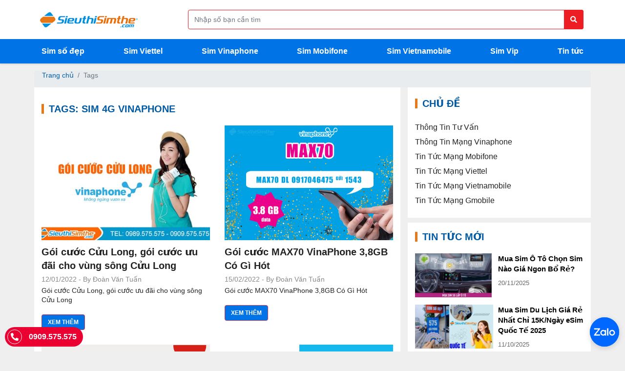

--- FILE ---
content_type: text/html; charset=UTF-8
request_url: https://sieuthisimthe.com/tag/sim-4g-vinaphone
body_size: 10694
content:
<!DOCTYPE html>
<html lang="vi">
<head>
    <meta charset="utf-8">
    <link rel="alternate" href="https://sieuthisimthe.com/" hreflang="vi" />
    <link rel="alternate" href="https://sieuthisimthe.com/" hreflang="x-default" />
    <meta name="viewport" content="width=device-width, initial-scale=1">
    <meta http-equiv="x-ua-compatible" content="ie=edge">
    <meta name="csrf-token" content="hMVIfcqaHqW4J6D2I1vPHumfSaRE7xG1Oi3cJoit">
    <title>Tổng kho sim số đẹp Viettel, Vinaphone, Mobifone giá rẻ</title>
    <meta name="description" content="Đại lý cấp 1  Viettel, Vinaphone, Mobifone bán buôn bán lẻ  sim số đẹp giá rẻ toàn quốc. Giao sim tận tay thu tiền tại chỗ. Miễn phí giao sim" />
    <meta name="keywords" content="sim so dep, sim so dep gia re, sim dep, so dep, sim viettel" />
    <meta name="robots" content="index, follow, max-snippet:-1, max-image-preview:large, max-video-preview:-1" />

    <meta name="geo.region" content="VN-HN" />
    <meta name="geo.placename" content="Hà Nội" />
    <meta name="geo.position" content="20.990892;105.841268" />
    <meta name="ICBM" content="20.990892, 105.841268" />

    <meta name="theme-color" content="#005aa3"/>
    <link rel="manifest" href="https://sieuthisimthe.com/manifest.json">

    <link rel="alternate" hreflang="vi" type="application/atom+xml" href="https://sieuthisimthe.com/feed" title="RSS - Feed Sieuthisimthe.com">

    <meta property="og:locale" content="vi_VN"/>
<meta property="og:type" content="article"/>
<meta property="og:url" content="https://sieuthisimthe.com/tag/sim-4g-vinaphone"/>
<meta property="og:title" content="Tổng kho sim số đẹp Viettel, Vinaphone, Mobifone giá rẻ"/>
<meta property="og:description" content="Đại lý cấp 1  Viettel, Vinaphone, Mobifone bán buôn bán lẻ  sim số đẹp giá rẻ toàn quốc. Giao sim tận tay thu tiền tại chỗ. Miễn phí giao sim"/>
<meta property="og:site_name" content="Siêu thị sim thẻ - Sim số đẹp - Sim phong thủy"/>
<meta property="og:image" itemprop="image" content="https://sieuthisimthe.com/assets/logos/logo-200x200.png" />

    <meta property="fb:admins" content="100000160705263"/>
    <meta property="fb:app_id" content="182834278554846"/>

    <meta name="p:domain_verify" content="fcfcb59eedc86b29f43ce600ad03f9c0"/>

    <link rel="dns-prefetch" href="https://www.google-analytics.com">
    <link href='https://www.google.com.vn' rel='preconnect' crossorigin>
    <link href='https://www.google.com' rel='preconnect' crossorigin>
    <link href='https://staticxx.facebook.com' rel='preconnect' crossorigin>
    <link href='https://www.googleadservices.com' rel='preconnect' crossorigin>
    <link href='https://googleads.g.doubleclick.net' rel='preconnect' crossorigin>

    <link rel="canonical" href="https://sieuthisimthe.com/tag/sim-4g-vinaphone">
    <link href="https://sieuthisimthe.com/assets/images/favicon.ico" rel="shortcut icon" type="image/x-icon" />
    <link rel="apple-touch-startup-image" href="https://sieuthisimthe.com/assets/images/favicon.ico">
    <link rel="apple-touch-icon" href="https://sieuthisimthe.com/assets/images/favicon.ico">
    <link rel="shortlink" href='https://sieuthisimthe.com/' />

    
    
    <link rel="stylesheet" href="https://sieuthisimthe.com/assets/css/css-inline.css"/>

    
    <link rel="preload" href="https://sieuthisimthe.com/assets/css/css-main.min.css" as="style">
    <link rel="stylesheet" href="https://sieuthisimthe.com/assets/css/css-main.min.css">
    <link rel="stylesheet" href="https://sieuthisimthe.com/assets/css/font-display-override.css">



    <script src="https://sieuthisimthe.com/assets/js/js-all.min.js" defer></script>
    <!-- Google Tag Manager -->
    <script>(function(w,d,s,l,i){w[l]=w[l]||[];w[l].push({'gtm.start':
    new Date().getTime(),event:'gtm.js'});var f=d.getElementsByTagName(s)[0],
    j=d.createElement(s),dl=l!='dataLayer'?'&l='+l:'';j.async=true;j.src=
    'https://www.googletagmanager.com/gtm.js?id='+i+dl;f.parentNode.insertBefore(j,f);
    })(window,document,'script','dataLayer','GTM-KRB2SRW');</script>

    <!-- Global site tag (gtag.js) - Google Ads: 939734118 -->
    <script async src="https://www.googletagmanager.com/gtag/js?id=AW-939734118"></script>
    <script>
      window.dataLayer = window.dataLayer || [];
      function gtag(){dataLayer.push(arguments);}
      gtag('js', new Date());

      gtag('config', 'AW-939734118');
    </script>

    <!-- End Google Tag Manager -->
    <script type="text/javascript">
      (function(i,s,o,g,r,a,m){i['GoogleAnalyticsObject']=r;i[r]=i[r]||function(){
      (i[r].q=i[r].q||[]).push(arguments)},i[r].l=1*new Date();a=s.createElement(o),
      m=s.getElementsByTagName(o)[0];a.async=1;a.src=g;m.parentNode.insertBefore(a,m)
      })(window,document,'script','//www.google-analytics.com/analytics.js','ga');

      ga('create', 'UA-64579392-1', 'auto');
      ga('send', 'pageview');

    </script>

        <script type="application/ld+json">{"@context":"http:\/\/schema.org","@type":"BreadcrumbList","itemListElement":[{"@type":"ListItem","position":1,"item":{"@id":"https:\/\/sieuthisimthe.com","name":"Trang ch\u1ee7","image":null}},{"@type":"ListItem","position":2,"item":{"@id":"https:\/\/sieuthisimthe.com\/tag\/sim-4g-vinaphone","name":"Tags","image":null}}]}</script>


    
    <script type="application/ld+json">
    {
      "@context": "https://schema.org",
      "@type": "Person",
      "name": "Đoàn Văn Tuấn",
      "jobTitle": "Ceo",
      "worksFor": "Siêu Thị Sim Thẻ",
      "url" : "https://www.facebook.com/sim.73truongchinh",
      "image" : "https://sieuthisimthe.com/lib/img/doan-van-tuan.jpg",
      "sameAs": [
        "https://www.facebook.com/sim.73truongchinh"
      ],
      "AlumniOf" : [
        "Trường Trung học phổ thông chuyên Hà Nội - Amsterdam",
        "Đại học Kinh tế Quốc dân"
      ],
      "address" : {
        "@type" : "PostalAddress",
        "addressLocality": "Hoàng Mai",
        "addressRegion": "Hà Nội",
        "postalCode": "100000",
        "addressCountry": "VIỆT NAM"
      }
    }
    </script>

    <script type="application/ld+json">
    {
        "@context": "https://schema.org",
        "@type": "WebSite",
        "url": "https://sieuthisimthe.com",
        "potentialAction": {
            "@type": "SearchAction",
            "target": "https://sieuthisimthe.com/tim-sim/{search_term_string}.html",
            "query-input": "required name=search_term_string"
        }
    }
    </script>
            <script>
    // Fallback: nếu jQuery chưa được load mà có ai gọi $(function(){...})
    (function() {
      var dummyReady = function(cb) {
        if (typeof cb === "function") {
          if (document.readyState === "complete" || document.readyState === "interactive") {
            // DOM đã sẵn sàng
            cb();
          } else {
            document.addEventListener('DOMContentLoaded', cb);
          }
        }
      };
      if (typeof window.jQuery === "undefined") {
        window.$ = window.jQuery = dummyReady;
        $.fn = {}; // tránh lỗi nếu có ai gọi $.fn.xxx
      }
    })();
  </script>
  
  <link rel="preload"
        href="https://sieuthisimthe.com/assets/css/fonts/webfonts/fa-solid-900.woff2"
        as="font" type="font/woff2" crossorigin>

  <link rel="preload"
        href="https://sieuthisimthe.com/assets/css/fonts/webfonts/fa-brands-400.woff2"
        as="font" type="font/woff2" crossorigin>

  <link rel="preload"
        href="https://sieuthisimthe.com/assets/css/fonts/webfonts/fa-regular-400.woff2"
        as="font" type="font/woff2" crossorigin>
</head>

<body class="drawer drawer--top">
    <!-- Google Tag Manager (noscript) -->
    <noscript><iframe src="https://www.googletagmanager.com/ns.html?id=GTM-KRB2SRW"
    height="0" width="0" style="display:none;visibility:hidden"></iframe></noscript>
    <!-- End Google Tag Manager (noscript) -->
    
<header>
    <div class="header-top">
        <div class="container">
            <div class="header-top__main">
                <a href="/" class="logo" aria-label="Logo">
                    <img src="https://sieuthisimthe.com/assets/images/logo.png" alt="Siêu thị sim thẻ" style="max-height: 45px">
                </a>
                <div class="header-search bg-white" id="search-pc">
                    <form action="" class="hs-form" method="POST" onsubmit="actSearch($('#search-form')); return false;">
                        <div class="frm-search">
                            <input id="search-form" type="text" autocomplete="off" class="form-control search-form" data-toggle="popover" data-placement="bottom" data-title="HƯỚNG DẪN TÌM SIM" name="keyword" placeholder="Nhập số bạn cần tìm" aria-label="Form search">
                            <button type="submit" class="btn-search" aria-label="Button search">
                                <i class="fas fa-search"></i>
                            </button>

                            <div id="search-popover">
                                <p>+ Tìm sim có số <strong>6789</strong> bạn hãy gõ <strong>6789</strong></p>
                                <p>+ Tìm sim có đầu <strong>098</strong> đuôi <strong>8888</strong> hãy gõ <strong>098*8888</strong> <br></p>
                                <p>+ Tìm sim bắt đầu bằng <strong>0989</strong> đuôi bất kỳ, hãy gõ: <strong>0989*</strong> <br></p>
                            </div>
                        </div>
                    </form>
                </div>
            </div>
        </div>
    </div>
    <div class="header-main">
        <div class="container">
            <div class="header-main__content">
                <a href="/" class="logo logo-mb" aria-label="Logo">
                    <img src="https://sieuthisimthe.com/assets/images/logo.png" alt="Siêu thị sim thẻ" style="max-height: 45px">
                </a>
                <div class="menu-mobile">
                    <button type="button" class="drawer-toggle drawer-hamburger" id="menu-mobile" aria-label="Menu mobile">
                        <span class="sr-only">toggle navigation</span>
                        <span class="drawer-hamburger-icon"></span>
                    </button>
                    <nav class="drawer-nav" role="navigation">
                        <ul class="drawer-menu">
                            <li>
                                <a class="drawer-brand" href="#" aria-label="Logo menu">
                                    <img src="https://sieuthisimthe.com/assets/images/logo.png" alt="Siêu thị sim thẻ">
                                </a>
                            </li>
                        </ul>
                        <div class="menu-filter">
                            <div class="container">
                                <div class="box-button list-item__filter lif-item">
                                    <a class="btn-link__filter border-danger text-danger" href="https://sieuthisimthe.com/sim-gia-re-viettel" role="button" title="Sim giá rẻ Viettel">Sim giá rẻ Viettel</a>
                                    <a class="btn-link__filter border-primary" href="https://sieuthisimthe.com/sim-gia-re-vinaphone" role="button" title="Sim giá rẻ Vinaphone">Sim giá rẻ Vinaphone</a>
                                    <a class="btn-link__filter border-success" href="https://sieuthisimthe.com/sim-gia-re-mobifone" role="button" title="Sim giá rẻ Mobifone">Sim giá rẻ Mobifone</a>
                                    <a class="btn-link__filter border-warning" href="https://sieuthisimthe.com/sim-gia-re-vietnamobile" role="button" title="Sim giá rẻ Vietnamobile">Sim giá rẻ Vietnamobile</a>
                                    <a href="https://sieuthisimthe.com/sim-gia-re" class="btn-link__filter" title="Sim giá rẻ">Sim giá rẻ</a>
                                    <a href="https://sieuthisimthe.com/sim-vip" class="btn-link__filter" title="Sim vip">Sim vip</a>
                                </div>

                                <div class="box-filter">
                                    <div class="box-filter__title">Xem sim phong thủy</div>
                                    <div class="list-item__filter lif-item">
                                        <a href="https://sieuthisimthe.com/sim-phong-thuy.html" class="btn-link__filter" title="Sim phong thủy">Sim phong thủy</a>
                                        <a href="https://sieuthisimthe.com/xem-sim-hop-tuoi.html" class="btn-link__filter" title="Xem sim hợp tuổi">Xem sim hợp tuổi</a>
                                    </div>
                                </div>

                                <div class="box-filter">
                                    <div class="box-filter__title">Sim theo mạng</div>
                                    <div class="list-item__filter">
                                        <a href="/viettel" class="btn-link__filter" title="Sim Viettel">
                                            <i class="icon-viettel"></i>
                                        </a>
                                        <a href="/vinaphone" class="btn-link__filter" title="Sim Vinaphone">
                                            <i class="icon-vinaphone"></i>
                                        </a>
                                        <a href="/mobifone" class="btn-link__filter" title="Sim Mobifone">
                                            <i class="icon-mobifone"></i>
                                        </a>
                                        <a href="/itelecom" class="btn-link__filter" title="Sim Itelecom">
                                            <i class="icon-itelecom"></i>
                                        </a>
                                        <a href="/vietnamobile" class="btn-link__filter" title="Sim Vietnammobile">
                                            <i class="icon-vietnamobile"></i>
                                        </a>
                                        <a href="/gmobile" class="btn-link__filter" title="Sim Gmobile">
                                            <i class="icon-gmobile"></i>
                                        </a>
                                    </div>
                                </div>

                                <div class="box-filter">
                                    <div class="box-filter__title">Sim theo giá</div>
                                    <div class="list-item__filter lif-item">
                                                                                                                                <a href="https://sieuthisimthe.com/gia-0-200000" class="btn-link__filter" title="Sim số đẹp giá Dưới 200k">Dưới 200k</a>
                                                                                                                                                                            <a href="https://sieuthisimthe.com/gia-200000-500000" class="btn-link__filter" title="Sim số đẹp giá từ 200k - 500k">200k - 500k</a>
                                                                                                                                                                            <a href="https://sieuthisimthe.com/gia-500000-1000000" class="btn-link__filter" title="Sim số đẹp giá từ 500k - 1 triệu">500k - 1 triệu</a>
                                                                                                                                                                            <a href="https://sieuthisimthe.com/gia-1000000-3000000" class="btn-link__filter" title="Sim số đẹp giá từ 1 - 3 triệu">1 - 3 triệu</a>
                                                                                                                                                                            <a href="https://sieuthisimthe.com/gia-3000000-5000000" class="btn-link__filter" title="Sim số đẹp giá từ 3 - 5 triệu">3 - 5 triệu</a>
                                                                                                                                                                            <a href="https://sieuthisimthe.com/gia-5000000-10000000" class="btn-link__filter" title="Sim số đẹp giá từ 5 - 10 triệu">5 - 10 triệu</a>
                                                                                                                                                                            <a href="https://sieuthisimthe.com/gia-10000000-50000000" class="btn-link__filter" title="Sim số đẹp giá từ 10 - 50 triệu">10 - 50 triệu</a>
                                                                                                                                                                            <a href="https://sieuthisimthe.com/gia-50000000-100000000" class="btn-link__filter" title="Sim số đẹp giá từ 50 - 100 triệu">50 - 100 triệu</a>
                                                                                                                                                                            <a href="https://sieuthisimthe.com/gia-100000000-200000000" class="btn-link__filter" title="Sim số đẹp giá từ 100 - 200 triệu">100 - 200 triệu</a>
                                                                                                                                                                            <a href="https://sieuthisimthe.com/gia-200000000-400000000" class="btn-link__filter" title="Sim số đẹp giá từ 200 - 400 triệu">200 - 400 triệu</a>
                                                                                                                                                                            <a href="https://sieuthisimthe.com/gia-400000000-500000000" class="btn-link__filter" title="Sim số đẹp giá từ 400 - 500 triệu">400 - 500 triệu</a>
                                                                                                                                                                            <a href="https://sieuthisimthe.com/gia-tren-500000000" class="btn-link__filter" title="Sim số đẹp giá từ Trên 500 triệu">Trên 500 triệu</a>
                                                                                                                        </div>
                                </div>

                                <div class="box-filter">
                                    <div class="box-filter__title">Sim theo loại</div>
                                    <div class="list-item__filter lif-item">
                                                                                    <a href="https://sieuthisimthe.com/sim-tu-quy-giua" class="btn-link__filter" title="Sim Tứ Quý Giữa">Sim Tứ Quý Giữa</a>
                                                                                    <a href="https://sieuthisimthe.com/sim-ngu-quy-giua" class="btn-link__filter" title="Sim Ngũ Quý giữa">Sim Ngũ Quý giữa</a>
                                                                                    <a href="https://sieuthisimthe.com/sim-luc-quy-giua" class="btn-link__filter" title="Sim Lục Quý giữa">Sim Lục Quý giữa</a>
                                                                                    <a href="https://sieuthisimthe.com/sim-ong-dia" class="btn-link__filter" title="Sim Ông Địa">Sim Ông Địa</a>
                                                                                    <a href="https://sieuthisimthe.com/sim-tam-hoa-kep" class="btn-link__filter" title="Sim Tam Hoa Kép">Sim Tam Hoa Kép</a>
                                                                                    <a href="https://sieuthisimthe.com/sim-luc-quy" class="btn-link__filter" title="Sim Lục Quý">Sim Lục Quý</a>
                                                                                    <a href="https://sieuthisimthe.com/sim-ngu-quy" class="btn-link__filter" title="Sim Ngũ Quý">Sim Ngũ Quý</a>
                                                                                    <a href="https://sieuthisimthe.com/sim-tu-quy" class="btn-link__filter" title="Sim Tứ Quý">Sim Tứ Quý</a>
                                                                                    <a href="https://sieuthisimthe.com/sim-loc-phat" class="btn-link__filter" title="Sim Lộc Phát">Sim Lộc Phát</a>
                                                                                    <a href="https://sieuthisimthe.com/sim-than-tai" class="btn-link__filter" title="Sim Thần Tài">Sim Thần Tài</a>
                                                                                    <a href="https://sieuthisimthe.com/sim-so-tien" class="btn-link__filter" title="Sim Số Tiến">Sim Số Tiến</a>
                                                                                    <a href="https://sieuthisimthe.com/sim-taxi" class="btn-link__filter" title="Sim Taxi">Sim Taxi</a>
                                                                                    <a href="https://sieuthisimthe.com/sim-tam-hoa" class="btn-link__filter" title="Sim Tam Hoa">Sim Tam Hoa</a>
                                                                                    <a href="https://sieuthisimthe.com/sim-ganh-dao" class="btn-link__filter" title="Sim Gánh Đảo">Sim Gánh Đảo</a>
                                                                                    <a href="https://sieuthisimthe.com/sim-so-kep" class="btn-link__filter" title="Sim Số Kép">Sim Số Kép</a>
                                                                                    <a href="https://sieuthisimthe.com/sim-so-lap" class="btn-link__filter" title="Sim Số Lặp">Sim Số Lặp</a>
                                                                                    <a href="https://sieuthisimthe.com/sim-nam-sinh" class="btn-link__filter" title="Sim Năm Sinh">Sim Năm Sinh</a>
                                                                                    <a href="https://sieuthisimthe.com/sim-de-nho" class="btn-link__filter" title="Sim Dễ Nhớ">Sim Dễ Nhớ</a>
                                                                            </div>
                                </div>

                                <div class="box-call__now">
                                    Gọi mua hàng ngay <span class="icon-phone"><i class="fas fa-phone-alt"></i></span> <a href="tel:0989575575">0989.575.575</a>
                                </div>
                            </div>
                        </div>
                    </nav>
                </div>
                <ul class="menu-pc">
                                        <li><a href="/" title="Sim số đẹp">Sim số đẹp</a></li>
                                        <li><a href="/viettel/" title="Sim Viettel">Sim Viettel</a></li>
                                        <li><a href="/vinaphone/" title="Sim Vinaphone">Sim Vinaphone</a></li>
                                        <li><a href="/mobifone/" title="Sim Mobifone">Sim Mobifone</a></li>
                                        <li><a href="/vietnamobile/" title="Sim Vietnamobile">Sim Vietnamobile</a></li>
                                        <li><a href="/sim-vip/" title="Sim Vip">Sim Vip</a></li>
                                        <li><a href="/tin-tuc/" title="Tin tức">Tin tức</a></li>
                                    </ul>
            </div>
        </div>
    </div>
    <div class="header-search" id="search-mb">
        <div class="container">
            <form action="" class="hs-form" onsubmit="actSearch($('#search-form__mb')); return false;">
                <div class="frm-search">
                    <input type="tel" id="search-form__mb" data-toggle="popover" data-placement="bottom" data-title="HƯỚNG DẪN TÌM SIM" autocomplete="off" class="form-control search-form" name="search" placeholder="Bạn muốn tìm sim gì hôm nay?" aria-label="Form search">
                    <button type="submit" class="btn-search" aria-label="Button search mobile">
                        <i class="fas fa-search"></i>
                    </button>
                </div>
            </form>
        </div>
    </div>
</header>

    <main class="news-list__page">
    <ol class="breadcrumb">
        
                            <li class="breadcrumb-item"><a href="https://sieuthisimthe.com">Trang chủ</a></li>
            
        
                            <li class="breadcrumb-item active">Tags</li>
            
            </ol>


    <div class="container-pc">
        <div class="main-left">
            <div class="home-box">
                <div class="container">
                    <div class="news-category__title">
                        <h2 class="box-filter__title">Tags: Sim 4G Vinaphone</h2>

                    </div>
                    <div class="news-category">
                                                <div class="news-list__item">
                            <a class="news-big" href="https://sieuthisimthe.com/goi-cuoc-cuu-long" title="Gói cước Cửu Long, gói cước ưu đãi cho vùng sông Cửu Long">
                                <div class="news-picture">
                                    <img src="https://sieuthisimthe.com/storage/images/news/2021/10/ikjbn1633590762_1633590762.jpg" class="img-cover" alt="Gói cước Cửu Long, gói cước ưu đãi cho vùng sông Cửu Long">
                                </div>
                                <h3>Gói cước Cửu Long, gói cước ưu đãi cho vùng sông Cửu Long</h3>
                                <div class="news-date">12/01/2022 - By Đoàn Văn Tuấn</div>
                                <div class="news-teaser">Gói cước Cửu Long, gói cước ưu đãi cho vùng sông Cửu Long</div>

                                <button type="button" class="btn btn-danger btn-read__more">Xem thêm</button>
                            </a>
                        </div>
                                                <div class="news-list__item">
                            <a class="news-big" href="https://sieuthisimthe.com/goi-cuoc-max70-vinaphone" title="Gói cước MAX70 VinaPhone 3,8GB Có Gì Hót">
                                <div class="news-picture">
                                    <img src="https://sieuthisimthe.com/storage/images/news/goi-cuoc-max70-vinaphone.jpg" class="img-cover" alt="Gói cước MAX70 VinaPhone 3,8GB Có Gì Hót">
                                </div>
                                <h3>Gói cước MAX70 VinaPhone 3,8GB Có Gì Hót</h3>
                                <div class="news-date">15/02/2022 - By Đoàn Văn Tuấn</div>
                                <div class="news-teaser">Gói cước MAX70 VinaPhone 3,8GB Có Gì Hót</div>

                                <button type="button" class="btn btn-danger btn-read__more">Xem thêm</button>
                            </a>
                        </div>
                                                <div class="news-list__item">
                            <a class="news-big" href="https://sieuthisimthe.com/sim-vinaphone-4g-vd8912t" title="Mua sim VD8912T VinaPhone, miễn phí gọi và Data 1 năm giá rẻ">
                                <div class="news-picture">
                                    <img src="https://sieuthisimthe.com/storage/images/news/2021/10/ygtfw1633612625_1633612625.jpg" class="img-cover" alt="Mua sim VD8912T VinaPhone, miễn phí gọi và Data 1 năm giá rẻ">
                                </div>
                                <h3>Mua sim VD8912T VinaPhone, miễn phí gọi và Data 1 năm giá rẻ</h3>
                                <div class="news-date">16/02/2022 - By Đoàn Văn Tuấn</div>
                                <div class="news-teaser">Mua sim VD8912T VinaPhone, miễn phí gọi và Data 1 năm giá rẻ</div>

                                <button type="button" class="btn btn-danger btn-read__more">Xem thêm</button>
                            </a>
                        </div>
                                                <div class="news-list__item">
                            <a class="news-big" href="https://sieuthisimthe.com/sim-4g-vinaphone" title="Sim 4g VinaPhone chuyển đổi không hề khó như bạn nghĩ">
                                <div class="news-picture">
                                    <img src="https://sieuthisimthe.com/storage/images/news/2021/10/xrpwi1633977284_1633977284.jpg" class="img-cover" alt="Sim 4g VinaPhone chuyển đổi không hề khó như bạn nghĩ">
                                </div>
                                <h3>Sim 4g VinaPhone chuyển đổi không hề khó như bạn nghĩ</h3>
                                <div class="news-date">16/02/2022 - By Đoàn Văn Tuấn</div>
                                <div class="news-teaser">Sim 4g VinaPhone chuyển đổi không hề khó như bạn nghĩ</div>

                                <button type="button" class="btn btn-danger btn-read__more">Xem thêm</button>
                            </a>
                        </div>
                                                <div class="news-list__item">
                            <a class="news-big" href="https://sieuthisimthe.com/goi-cuoc-vd120n-vinaphone" title="Gói cước VD120N Vinaphone - Ưu đãi hấp dẫn cho thuê bao trả trước và trả sau">
                                <div class="news-picture">
                                    <img src="https://sieuthisimthe.com/storage/images/news/2023/11/dmgrw1700821192_1700821192.jpg" class="img-cover" alt="Gói cước VD120N Vinaphone - Ưu đãi hấp dẫn cho thuê bao trả trước và trả sau">
                                </div>
                                <h3>Gói cước VD120N Vinaphone - Ưu đãi hấp dẫn cho thuê bao trả trước và trả sau</h3>
                                <div class="news-date">15/07/2025 - By Đoàn Văn Tuấn</div>
                                <div class="news-teaser">Gói cước VD120N Vinaphone - Ưu đãi hấp dẫn cho thuê bao trả trước và trả sau</div>

                                <button type="button" class="btn btn-danger btn-read__more">Xem thêm</button>
                            </a>
                        </div>
                                                <div class="news-list__item">
                            <a class="news-big" href="https://sieuthisimthe.com/goi-cuoc-yolo100m-vinaphone" title="Gói cước YOLO100M -  Truy cập không giới hạn, sự lựa chọn tuyệt vời cho Gen Z">
                                <div class="news-picture">
                                    <img src="https://sieuthisimthe.com/storage/images/news/2023/11/zbzzx1700562799_1700562799.jpg" class="img-cover" alt="Gói cước YOLO100M -  Truy cập không giới hạn, sự lựa chọn tuyệt vời cho Gen Z">
                                </div>
                                <h3>Gói cước YOLO100M -  Truy cập không giới hạn, sự lựa chọn tuyệt vời cho Gen Z</h3>
                                <div class="news-date">11/03/2025 - By Đoàn Văn Tuấn</div>
                                <div class="news-teaser">Gói cước YOLO100M -  Truy cập không giới hạn, sự lựa chọn tuyệt vời cho Gen Z</div>

                                <button type="button" class="btn btn-danger btn-read__more">Xem thêm</button>
                            </a>
                        </div>
                                                <div class="news-list__item">
                            <a class="news-big" href="https://sieuthisimthe.com/goi-cuoc-vd90-vinaphone" title="Gói cước VD90 VinaPhone: Ưu đãi 30GB + phút gọi không giới hạn">
                                <div class="news-picture">
                                    <img src="https://sieuthisimthe.com/storage/images/news/2023/11/husdn1699953354_1699953354.jpg" class="img-cover" alt="Gói cước VD90 VinaPhone: Ưu đãi 30GB + phút gọi không giới hạn">
                                </div>
                                <h3>Gói cước VD90 VinaPhone: Ưu đãi 30GB + phút gọi không giới hạn</h3>
                                <div class="news-date">11/03/2025 - By Đoàn Văn Tuấn</div>
                                <div class="news-teaser">Gói cước VD90 VinaPhone: Ưu đãi 30GB + phút gọi không giới hạn</div>

                                <button type="button" class="btn btn-danger btn-read__more">Xem thêm</button>
                            </a>
                        </div>
                                                <div class="news-list__item">
                            <a class="news-big" href="https://sieuthisimthe.com/goi-cuoc-thuong-gia-tra-sau-vinaphone" title="Top 8 gói cước thương gia VinaPhone trả sau tiết kiệm nhất">
                                <div class="news-picture">
                                    <img src="https://sieuthisimthe.com/storage/images/news/2021/12/wavxe1640711022_1640711022.jpg" class="img-cover" alt="Top 8 gói cước thương gia VinaPhone trả sau tiết kiệm nhất">
                                </div>
                                <h3>Top 8 gói cước thương gia VinaPhone trả sau tiết kiệm nhất</h3>
                                <div class="news-date">11/03/2025 - By Đoàn Văn Tuấn</div>
                                <div class="news-teaser">Top 8 gói cước thương gia VinaPhone trả sau tiết kiệm nhất</div>

                                <button type="button" class="btn btn-danger btn-read__more">Xem thêm</button>
                            </a>
                        </div>
                                                <div class="news-list__item">
                            <a class="news-big" href="https://sieuthisimthe.com/goi-cuoc-ezcom-vinaphone" title="Ezcom VinaPhone so sánh phân tích tìm lợi thế ưu đãi 2023">
                                <div class="news-picture">
                                    <img src="https://sieuthisimthe.com/storage/images/news/2021/12/ksrpf1640604539_1640604539.jpg" class="img-cover" alt="Ezcom VinaPhone so sánh phân tích tìm lợi thế ưu đãi 2023">
                                </div>
                                <h3>Ezcom VinaPhone so sánh phân tích tìm lợi thế ưu đãi 2023</h3>
                                <div class="news-date">11/03/2025 - By Đoàn Văn Tuấn</div>
                                <div class="news-teaser">Ezcom VinaPhone so sánh phân tích tìm lợi thế ưu đãi 2023</div>

                                <button type="button" class="btn btn-danger btn-read__more">Xem thêm</button>
                            </a>
                        </div>
                                                <div class="news-list__item">
                            <a class="news-big" href="https://sieuthisimthe.com/cac-goi-cuoc-combo-vinaphone" title="So sánh các gói cước Combo VinaPhone cập nhật ưu đãi 2023">
                                <div class="news-picture">
                                    <img src="https://sieuthisimthe.com/storage/images/news/2021/12/frtll1640578555_1640578555.jpg" class="img-cover" alt="So sánh các gói cước Combo VinaPhone cập nhật ưu đãi 2023">
                                </div>
                                <h3>So sánh các gói cước Combo VinaPhone cập nhật ưu đãi 2023</h3>
                                <div class="news-date">11/03/2025 - By Đoàn Văn Tuấn</div>
                                <div class="news-teaser">So sánh các gói cước Combo VinaPhone cập nhật ưu đãi 2023</div>

                                <button type="button" class="btn btn-danger btn-read__more">Xem thêm</button>
                            </a>
                        </div>
                                            </div>
                </div>
            </div>
        </div>
        <div class="main-right sidebar-news">
    <div class="container bg-white">
        <div class="box-filter pt-1">
            <div class="box-filter__title">Chủ đề</div>
            <div class="list-topic">
                                <a href="https://sieuthisimthe.com/tin-sieu-thi-sim-the" class="topic-title" title="Thông Tin Tư Vấn">Thông Tin Tư Vấn</a>
                                <a href="https://sieuthisimthe.com/tin-vinaphone" class="topic-title" title="Thông Tin Mạng Vinaphone">Thông Tin Mạng Vinaphone</a>
                                <a href="https://sieuthisimthe.com/tin-mobifone" class="topic-title" title="Tin Tức Mạng Mobifone">Tin Tức Mạng Mobifone</a>
                                <a href="https://sieuthisimthe.com/tin-viettel" class="topic-title" title="Tin Tức Mạng Viettel">Tin Tức Mạng Viettel</a>
                                <a href="https://sieuthisimthe.com/tin-vietnamobile" class="topic-title" title="Tin Tức Mạng Vietnamobile">Tin Tức Mạng Vietnamobile</a>
                                <a href="https://sieuthisimthe.com/tin-gmobile" class="topic-title" title="Tin Tức Mạng Gmobile">Tin Tức Mạng Gmobile</a>
                            </div>
        </div>
    </div>
    <div class="box-news bg-white">
        <div class="container">
            <div class="box-filter__title">Tin tức mới</div>
            <div class="list-item__news">
                                <a class="item-news" href="https://sieuthisimthe.com/sim-o-to" title="Mua Sim Ô Tô Chọn Sim Nào Giá Ngon Bổ Rẻ?">
                    <div class="news-picture">
                        <img src="https://sieuthisimthe.com/storage/images/news/2025/11/fpjad1763371736_1763371736.jpg" alt="Mua Sim Ô Tô Chọn Sim Nào Giá Ngon Bổ Rẻ?" class="img-cover">
                    </div>
                    <div class="news-info">
                        <div class="news-title">Mua Sim Ô Tô Chọn Sim Nào Giá Ngon Bổ Rẻ?</div>
                        <div class="news-date">20/11/2025</div>
                    </div>
                </a>
                                <a class="item-news" href="https://sieuthisimthe.com/sim-du-lich" title="Mua Sim Du Lịch Giá Rẻ Nhất Chỉ 15K/Ngày eSim Quốc Tế 2025">
                    <div class="news-picture">
                        <img src="https://sieuthisimthe.com/storage/images/news/2025/09/gekpn1757430110_1757430110.jpg" alt="Mua Sim Du Lịch Giá Rẻ Nhất Chỉ 15K/Ngày eSim Quốc Tế 2025" class="img-cover">
                    </div>
                    <div class="news-info">
                        <div class="news-title">Mua Sim Du Lịch Giá Rẻ Nhất Chỉ 15K/Ngày eSim Quốc Tế 2025</div>
                        <div class="news-date">11/10/2025</div>
                    </div>
                </a>
                                <a class="item-news" href="https://sieuthisimthe.com/sim-big50y-vinaphone" title="Sim BIG50Y VinaPhone Siêu Tiết Kiệm 5GB/Ngày Chỉ 50K!">
                    <div class="news-picture">
                        <img src="https://sieuthisimthe.com/storage/images/news/2025/04/jjzhn1745657053_1745657053.png" alt="Sim BIG50Y VinaPhone Siêu Tiết Kiệm 5GB/Ngày Chỉ 50K!" class="img-cover">
                    </div>
                    <div class="news-info">
                        <div class="news-title">Sim BIG50Y VinaPhone Siêu Tiết Kiệm 5GB/Ngày Chỉ 50K!</div>
                        <div class="news-date">05/10/2025</div>
                    </div>
                </a>
                                <a class="item-news" href="https://sieuthisimthe.com/sim-5g-tron-goi-1-nam" title="Sim 5G Tron Gói 1 Năm Rẻ Nhất 60K/Tháng Update 1/2026">
                    <div class="news-picture">
                        <img src="https://sieuthisimthe.com/storage/images/news/2025/04/gdeun1745571441_1745571441.png" alt="Sim 5G Tron Gói 1 Năm Rẻ Nhất 60K/Tháng Update 1/2026" class="img-cover">
                    </div>
                    <div class="news-info">
                        <div class="news-title">Sim 5G Tron Gói 1 Năm Rẻ Nhất 60K/Tháng Update 1/2026</div>
                        <div class="news-date">18/01/2026</div>
                    </div>
                </a>
                                <a class="item-news" href="https://sieuthisimthe.com/sim-12td49-vinaphone" title="Mua Sim 12TD49 Vinaphone eSim 5G Data Khủng 1200GB">
                    <div class="news-picture">
                        <img src="https://sieuthisimthe.com/storage/images/news/2025/04/ilfse1745567703_1745567703.png" alt="Mua Sim 12TD49 Vinaphone eSim 5G Data Khủng 1200GB" class="img-cover">
                    </div>
                    <div class="news-info">
                        <div class="news-title">Mua Sim 12TD49 Vinaphone eSim 5G Data Khủng 1200GB</div>
                        <div class="news-date">26/09/2025</div>
                    </div>
                </a>
                                <a class="item-news" href="https://sieuthisimthe.com/goi-cuoc-yolo100m-vinaphone" title="Gói cước YOLO100M -  Truy cập không giới hạn, sự lựa chọn tuyệt vời cho Gen Z">
                    <div class="news-picture">
                        <img src="https://sieuthisimthe.com/storage/images/news/2023/11/zbzzx1700562799_1700562799.jpg" alt="Gói cước YOLO100M -  Truy cập không giới hạn, sự lựa chọn tuyệt vời cho Gen Z" class="img-cover">
                    </div>
                    <div class="news-info">
                        <div class="news-title">Gói cước YOLO100M -  Truy cập không giới hạn, sự lựa chọn tuyệt vời cho Gen Z</div>
                        <div class="news-date">11/03/2025</div>
                    </div>
                </a>
                            </div>
        </div>
    </div>

    <div class="box-news bg-white">
        <div class="container">
            <div class="box-filter">
                <div class="box-filter__title">Tags</div>
                <div class="list-item__filter lif-item">
                                        <a href="https://sieuthisimthe.com/tag/sieu-thi-sim-the" class="btn-link__filter" title="siêu thị sim thẻ">siêu thị sim thẻ</a>
                                        <a href="https://sieuthisimthe.com/tag/cach-chon-sim" class="btn-link__filter" title="Cách chọn sim">Cách chọn sim</a>
                                        <a href="https://sieuthisimthe.com/tag/sim-so-dep" class="btn-link__filter" title="Sim số đẹp">Sim số đẹp</a>
                                        <a href="https://sieuthisimthe.com/tag/thu-thuat" class="btn-link__filter" title="Thủ thuật">Thủ thuật</a>
                                        <a href="https://sieuthisimthe.com/tag/khuyen-mai-vinaphone" class="btn-link__filter" title="Khuyến Mãi Vinaphone">Khuyến Mãi Vinaphone</a>
                                        <a href="https://sieuthisimthe.com/tag/goi-cuoc-mobifone" class="btn-link__filter" title="Gói Cước Mobifone">Gói Cước Mobifone</a>
                                        <a href="https://sieuthisimthe.com/tag/goi-cuoc-vinaphone" class="btn-link__filter" title="Gói Cước Vinaphone">Gói Cước Vinaphone</a>
                                        <a href="https://sieuthisimthe.com/tag/khuyen-mai-viettel" class="btn-link__filter" title="Khuyến mãi Viettel">Khuyến mãi Viettel</a>
                                        <a href="https://sieuthisimthe.com/tag/khuyen-mai-mobifone" class="btn-link__filter" title="Khuyến mãi Mobifone">Khuyến mãi Mobifone</a>
                                        <a href="https://sieuthisimthe.com/tag/sim-4g-mobifone" class="btn-link__filter" title="Sim 4G MobiFone">Sim 4G MobiFone</a>
                                        <a href="https://sieuthisimthe.com/tag/goi-cuoc-tra-truoc" class="btn-link__filter" title="Gói Cước Trả Trước">Gói Cước Trả Trước</a>
                                        <a href="https://sieuthisimthe.com/tag/sim-4g-vinaphone" class="btn-link__filter" title="Sim 4G Vinaphone">Sim 4G Vinaphone</a>
                                        <a href="https://sieuthisimthe.com/tag/goi-cuoc" class="btn-link__filter" title="Gói Cước">Gói Cước</a>
                                        <a href="https://sieuthisimthe.com/tag/goi-cuoc-viettel" class="btn-link__filter" title="Gói Cước Viettel">Gói Cước Viettel</a>
                                        <a href="https://sieuthisimthe.com/tag/sim-4g-viettel" class="btn-link__filter" title="Sim 4G Viettel">Sim 4G Viettel</a>
                                        <a href="https://sieuthisimthe.com/tag/goi-cuoc-tra-sau" class="btn-link__filter" title="Gói Cước Trả Sau">Gói Cước Trả Sau</a>
                                        <a href="https://sieuthisimthe.com/tag/y-nghia-sim" class="btn-link__filter" title="Ý Nghĩa Sim">Ý Nghĩa Sim</a>
                                        <a href="https://sieuthisimthe.com/tag/sim-4g" class="btn-link__filter" title="Sim 4G">Sim 4G</a>
                                        <a href="https://sieuthisimthe.com/tag/chon-sim-phong-thuy" class="btn-link__filter" title="Chọn Sim Phong Thủy">Chọn Sim Phong Thủy</a>
                                        <a href="https://sieuthisimthe.com/tag/cach-kiem-tra-sim" class="btn-link__filter" title="Cách kiểm tra sim">Cách kiểm tra sim</a>
                                        <a href="https://sieuthisimthe.com/tag/sim-gia-re" class="btn-link__filter" title="Sim giá rẻ">Sim giá rẻ</a>
                                        <a href="https://sieuthisimthe.com/tag/khuyen-mai-vietnamobile" class="btn-link__filter" title="Khuyến mãi Vietnamobile">Khuyến mãi Vietnamobile</a>
                                        <a href="https://sieuthisimthe.com/tag/tim-sim-hop-tuoi" class="btn-link__filter" title="Tìm sim hợp tuổi">Tìm sim hợp tuổi</a>
                                        <a href="https://sieuthisimthe.com/tag/sim-phong-thuy" class="btn-link__filter" title="sim phong thủy">sim phong thủy</a>
                                        <a href="https://sieuthisimthe.com/tag/dang-ky-thong-tin" class="btn-link__filter" title="Đăng ký thông tin">Đăng ký thông tin</a>
                                        <a href="https://sieuthisimthe.com/tag/sim-4g-vietnamobile" class="btn-link__filter" title="Sim 4G Vietnamobile">Sim 4G Vietnamobile</a>
                                        <a href="https://sieuthisimthe.com/tag/goi-cuoc-vietnamobile" class="btn-link__filter" title="Gói Cước Vietnamobile">Gói Cước Vietnamobile</a>
                                        <a href="https://sieuthisimthe.com/tag/cach-lam-lai-sim" class="btn-link__filter" title="Cách Làm Lại Sim">Cách Làm Lại Sim</a>
                                        <a href="https://sieuthisimthe.com/tag/dau-so" class="btn-link__filter" title="Đầu số">Đầu số</a>
                                        <a href="https://sieuthisimthe.com/tag/esim" class="btn-link__filter" title="esim">esim</a>
                                        <a href="https://sieuthisimthe.com/tag/khuyen-mai-itel" class="btn-link__filter" title="Khuyến mãi iTel">Khuyến mãi iTel</a>
                                        <a href="https://sieuthisimthe.com/tag/sim-duoi" class="btn-link__filter" title="SIM ĐUÔi">SIM ĐUÔi</a>
                                        <a href="https://sieuthisimthe.com/tag/khuyen-mai-gmobile" class="btn-link__filter" title="Khuyến mãi Gmobile">Khuyến mãi Gmobile</a>
                                    </div>
            </div>
        </div>
    </div>

    <div class="box-fanpage bg-white">
        <div class="container">
            <div class="box-filter__title">Fanpage Facebook</div>
            <a href="https://www.facebook.com/sieuthisimthevn/" target="_blank" aria-label="Fanpage FaceBook">
                <img src="https://sieuthisimthe.com/assets/images/fanpage-fb.jpg" alt="Fanpage FaceBook" class="img-fluid">
            </a>
        </div>
    </div>
</div>
    </div>
</main>

    <footer>
    <div class="container">
        <div class="footer-top">
            <div class="list-policy">
                <div class="row">
                    <div class="col-sm-12 col-md-6 col-lg-3">
	<h2>
		HƯỚNG DẪN KH&Aacute;CH H&Agrave;NG</h2>
	<div class="lp-link">
		<a href="https://sieuthisimthe.com/gioi-thieu.html" title="Giới thiệu">Giới thiệu</a> <a href="https://sieuthisimthe.com/thong-tin-lien-he.html" target="_blank" type="Thông tin liên hệ">Th&ocirc;ng tin li&ecirc;n hệ</a> <a href="https://sieuthisimthe.com/tuyen-dung" title="Tuyển Dụng"> Tuyển Dụng </a> <a href="https://sieuthisimthe.com/doi-tac-sieu-thi-sim-the"> Đối T&aacute;c </a></div>
</div>
<div class="col-sm-12 col-md-6 col-lg-3">
	<h2>
		HỖ TRỢ KH&Aacute;CH H&Agrave;NG</h2>
	<div class="lp-link">
		<a href="https://sieuthisimthe.com/dang-ky-thong-tin-thue-bao" target="_blank" type="Đăng ký thông tin">Đăng k&yacute; th&ocirc;ng tin</a> <a href="https://sieuthisimthe.com/chinh-sach-va-quy-dinh-chung">Những quy định chung </a> <a href="https://sieuthisimthe.com/huong-dan-cach-nhan-sim-cod" title="Hướng dẫn nhận sim COD">Hướng dẫn nhận sim COD</a> <a href="https://sieuthisimthe.com/hinh-thuc-thanh-toan">H&igrave;nh thức thanh to&aacute;n </a></div>
</div>
<div class="col-sm-12 col-md-6 col-lg-3">
	<h2>
		CH&Iacute;NH S&Aacute;CH V&Agrave; QUY ĐỊNH</h2>
	<div class="lp-link">
		<a href="https://sieuthisimthe.com/chinh-sach-bao-mat-thong-tin">Ch&iacute;nh s&aacute;ch bảo mật</a> <a href="https://sieuthisimthe.com/chinh-sach-van-chuyen-va-giao-nhan">Ch&iacute;nh s&aacute;ch vận chuyển</a> <a href="https://sieuthisimthe.com/quy-dinh-doi-tra-hoan-tien">Quy định đổi trả ho&agrave;n tiền </a> <a href="https://sieuthisimthe.com/chinh-sach-bao-hanh">Ch&iacute;nh s&aacute;ch bảo h&agrave;nh</a></div>
</div>
                    <div class="col-sm-12 col-md-6 col-lg-3 box-connect">
                        <h2>KẾT NỐI VỚI CHÚNG TÔI</h2>
                        <div class="lp-social">
                            <a href="https://www.facebook.com/sieuthisimthevn" rel="nofollow" aria-label="icon_fb">
                                <i class="fab fa-facebook icon-fb"></i>
                            </a>
                            <a href="https://www.instagram.com/sieuthisimthe/" rel="nofollow" aria-label="icon_insta">
                                <i class="fab fa-instagram icon-instagram"></i>
                            </a>
                            <a href="https://www.youtube.com/sieuthisimthe" rel="nofollow" aria-label="icon_youtube">
                                <i class="fab fa-youtube icon-youtube"></i>
                            </a>
                            <a href="https://twitter.com/sieuthi_simthe" rel="nofollow" aria-label="icon_twiter">
                                <i class="fab fa-twitter icon-twitter"></i>
                            </a>
                            <a href="https://www.pinterest.com/sieuthisimthe/" rel="nofollow" aria-label="icon_preen">
                                <i class="fab fa-pinterest icon-pinterest"></i>
                            </a>
                            <a href="https://www.tiktok.com/@sieuthisimthe" rel="nofollow" aria-label="icon_preen">
                                <svg xmlns="http://www.w3.org/2000/svg" style="width: 30px; height: 30px" viewBox="0 0 448 512"><!--!Font Awesome Free 6.7.2 by @fontawesome  - https://fontawesome.com License - https://fontawesome.com/license/free Copyright 2025 Fonticons, Inc.--><path d="M448 209.9a210.1 210.1 0 0 1 -122.8-39.3V349.4A162.6 162.6 0 1 1 185 188.3V278.2a74.6 74.6 0 1 0 52.2 71.2V0l88 0a121.2 121.2 0 0 0 1.9 22.2h0A122.2 122.2 0 0 0 381 102.4a121.4 121.4 0 0 0 67 20.1z"/></svg>
                            </a>
                        </div>
                        <div class="grp-verify" style="display: flex; align-items: center; justify-content: space-between; margin-top: 20px">
                            <a style="margin-right: 10px" class="picture-bct" href="http://online.gov.vn/HomePage/CustomWebsiteDisplay.aspx?DocId=13147" aria-label="icon_bct" rel="nofollow">
                                <img data-src="https://sieuthisimthe.com/assets/images/icon-bct.jpg" class="img-fluid lazyload" alt="Đã thông báo với Bộ công thương">
                            </a>
                            <a href="https://tinnhiemmang.vn/danh-ba-tin-nhiem/sieuthisimthecom-1637154862" title="Chung nhan Tin Nhiem Mang" rel="nofollow" target="_blank"><img src="https://tinnhiemmang.vn/handle_cert?id=sieuthisimthe.com" width="90px" height="auto" alt="Chung nhan Tin Nhiem Mang"></a>
                        </div>
                    </div>
                </div>
            </div>
        </div>
    </div>
    <div class="footer_main">
        <div class="container">
            <div class="fm_top"><span>SIÊU THỊ SIM THẺ</span>Sieuthisimthe.com là trang web chuyên về <a style="color: #FFFFFF!important;" href="https://sieuthisimthe.com/" title="Sim số đẹp">sim số đẹp</a> - Một dịch vụ của Công ty TNHH SHOPSUMO</div>
            <div>Giấy phép KD số 0107957761 cấp tại Sở Kế hoạch và đầu tư Hà Nội.</div>
            <div>Văn phòng: 575 Giải Phóng, Giáp Bát, Hoàng Mai, Hà Nội</div>
            <div class="footer-sub">
                <div class="footer-sub__item">
                    <div>Ngày làm việc: Thứ hai - CN</div>
                    <div>Giờ mở cửa: 8h - 18h00</div>
                </div>
                <div class="footer-sub__item">
                    <div>Hotline: <a class="fsi-hotline" href="tel:0909.575.575">0909.575.575</a> - <a class="fsi-hotline" href="tel:0989.575.575">0989.575.575</a></div>
                    <div>Email: info@sieuthisimthe.com</div>
                </div>
            </div>
            <div>
                <a href="//www.dmca.com/Protection/Status.aspx?ID=95097408-dd65-4f4a-a7e4-1482be8745c5" title="DMCA.com Protection Status" class="dmca-badge"> <img data-src ="https://images.dmca.com/Badges/_dmca_premi_badge_4.png?ID=95097408-dd65-4f4a-a7e4-1482be8745c5" class="lazyload"  alt="DMCA.com Protection Status" /></a>  <script async src="https://images.dmca.com/Badges/DMCABadgeHelper.min.js"> </script>
                &nbsp;<span>Copyright &copy; Siêu Thị Sim Thẻ 2026</span>
            </div>
        </div>
    </div>
        <div class="btn-hotline">
        <a id="hotline_number" target="_blank" href="tel:0909.575.575">
            <div class="fixed-btn--icon"><i class="fas fa-phone-alt"></i></div>
            <span id="num_hot">0909.575.575</span>
        </a>
    </div>

    <a id="zalo" class="button_icon" aria-label="Chat với chúng tôi qua Zalo" href="https://zalo.me/477951701879141919" target="_blank" rel="noopener"><i></i></a>
</footer>
    <script>
      window.addEventListener('DOMContentLoaded', function () {
        if (window.jQuery && typeof $.fn.drawer === "function") {
          $('.drawer').drawer();
        }
      });
    </script>
    <script type="text/javascript">
$(function () {
    $('#sort-price').dropdown();
})
</script>
<script type="text/javascript">
function actSearch(domEle) {
    var keyword = domEle.val();

    keyword = (keyword = (keyword = (keyword = new String(keyword)).toLowerCase()).replace(/[^0-9^*^x]/g, "")).replace(/\*+/g, "*");

    if(keyword != ''){
        if(keyword.indexOf("*") == -1 && keyword.indexOf("x") == -1){
			keyword = keyword.replace(/[^0-9]/g, "");

			/* Check keyword nếu 10 số thì redirect về trang chi tiết */
			var keywordLen = keyword.length;

			if(keywordLen == 10){

                $.ajax({
                    url: 'https://sieuthisimthe.com/search-full',
                    type: 'POST',
                    data: {
                        '_token': 'hMVIfcqaHqW4J6D2I1vPHumfSaRE7xG1Oi3cJoit',
                        'keyword':keyword
                    },
                    success: function (data) {
                         if(data){
                            window.location.href = data;
                         }
                    },
                    error: function (data) {
                        console.log(data);
                    },
                });
			}
			else{
			    window.location.href = "/tim-sim/" + keyword + ".html";
			}
		}
		else{
		    window.location.href = "/tim-sim/" + keyword + ".html";
		}
    }
    else {
        alert("Bạn chưa nhập từ khóa tìm kiếm.");
        domEle.focus();
        return false;
    }

}
</script>
<script>
  window.addEventListener('DOMContentLoaded', function () {
    // ===== Header show/hide on scroll (tối ưu) =====
    var $header    = $('header');
    var lastY      = 0;
    var delta      = 5;
    var navbarH    = $header.outerHeight() || 0;
    var ticking    = false;
    var latestY    = 0;

    function onScroll() {
      latestY = window.pageYOffset || document.documentElement.scrollTop || 0;
      if (!ticking) {
        window.requestAnimationFrame(update);
        ticking = true;
      }
    }

    function update() {
      var st = latestY;

      // Bỏ qua dịch chuyển nhỏ
      if (Math.abs(lastY - st) > delta) {
        // Nếu muốn ẩn khi kéo xuống / hiện khi kéo lên, dùng block dưới:
        /*
        if (st > lastY && st > navbarH) {
          $header.removeClass('nav-down').addClass('nav-up');    // kéo xuống -> ẩn
        } else if (st + window.innerHeight < document.documentElement.scrollHeight) {
          $header.removeClass('nav-up').addClass('nav-down');    // kéo lên -> hiện
        }
        */
        // Hoặc nếu chỉ luôn hiện (như code cũ đang để):
        $header.addClass('nav-down');

        lastY = st;
      }
      ticking = false;
    }

    // Passive listener để cải thiện performance cuộn
    window.addEventListener('scroll', onScroll, { passive: true });

    // Re-calc khi resize
    window.addEventListener('resize', function () {
      navbarH = $header.outerHeight() || 0;
    }, { passive: true });

    // ===== Popover (gọn & tránh lặp) =====
    function popoverContent() {
      return document.getElementById('search-popover')
        ? document.getElementById('search-popover').innerHTML
        : '';
    }

    // Khởi tạo cho cả 2 input
    $('#search-form, #search-form__mb').popover({
      html: true,
      content: popoverContent,
      container: 'body',
      trigger: 'focus'
    });
  });
</script>

</body>
</html>
